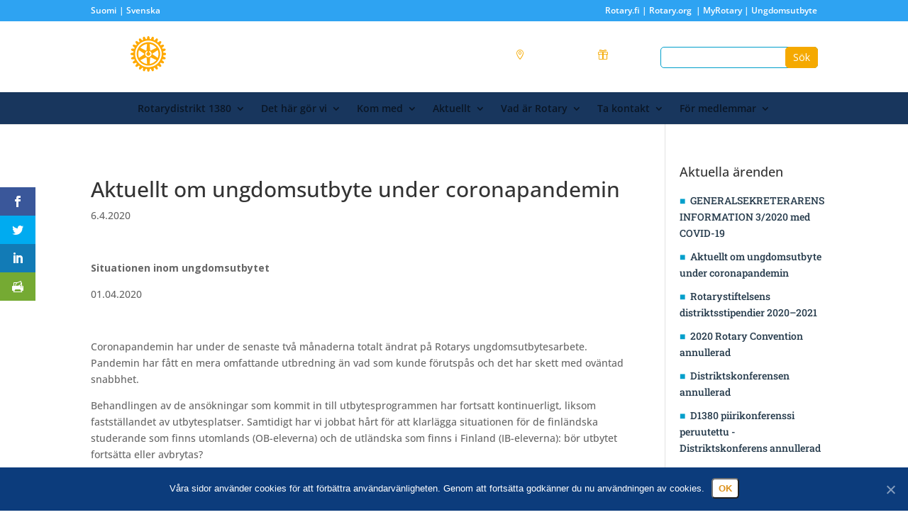

--- FILE ---
content_type: text/css
request_url: https://rotary.fi/d1380/wp-content/litespeed/css/12/683adeab11e120be55304f79ed9c04d9.css?ver=d435b
body_size: -622
content:
.lang-item-113{display:none}

--- FILE ---
content_type: application/javascript
request_url: https://rotary.fi/d1380/wp-content/litespeed/js/12/dc4ddb111cd670c4ecea4279d690eff6.js?ver=0eff6
body_size: -392
content:
if(document.documentElement.lang.toLowerCase()==="en-gb"){var divs1=document.getElementsByClassName('no_events');for(var i=0;i<divs1.length;i++){divs1[i].innerHTML="No events."}}else if(document.documentElement.lang.toLowerCase()==="sv-se"){var divs2=document.getElementsByClassName('no_events');for(var i=0;i<divs2.length;i++){divs2[i].innerHTML="Inga händelser."}}else if(document.documentElement.lang.toLowerCase()==="et"){var divs3=document.getElementsByClassName('no_events');for(var i=0;i<divs3.length;i++){divs3[i].innerHTML="Üritusi pole."}}
if(document.documentElement.lang.toLowerCase()==="fi"){var divs4=document.getElementsByClassName('logout');for(var i=0;i<divs4.length;i++){divs4[i].value="Kirjaudu ulos"}}else if(document.documentElement.lang.toLowerCase()==="en-gb"){var divs5=document.getElementsByClassName('logout');for(var i=0;i<divs5.length;i++){divs5[i].value="Logout"}}else if(document.documentElement.lang.toLowerCase()==="sv-se"){var divs6=document.getElementsByClassName('logout');for(var i=0;i<divs6.length;i++){divs6[i].value="Logga ut"}}else if(document.documentElement.lang.toLowerCase()==="et"){var divs7=document.getElementsByClassName('logout');for(var i=0;i<divs7.length;i++){divs7[i].value="Logi välja"}}
if(document.documentElement.lang.toLowerCase()==="en-gb"){document.getElementById("pvm_aika").innerHTML="<strong>Date and time</strong>"}else if(document.documentElement.lang.toLowerCase()==="sv-se"){document.getElementById("pvm_aika").innerHTML="<strong>Datum och tid</strong>"}
;